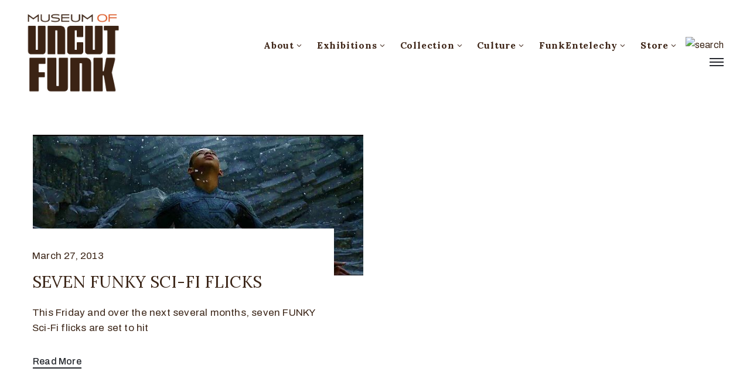

--- FILE ---
content_type: application/javascript
request_url: https://museumofuncutfunk.com/wp-content/plugins/mailchimp-for-wp/assets/js/forms.min.js?ver=4.8.1
body_size: 2280
content:
!function a(o,s,u){function c(t,e){if(!s[t]){if(!o[t]){var r="function"==typeof require&&require;if(!e&&r)return r(t,!0);if(l)return l(t,!0);var n=new Error("Cannot find module '"+t+"'");throw n.code="MODULE_NOT_FOUND",n}var i=s[t]={exports:{}};o[t][0].call(i.exports,function(e){return c(o[t][1][e]||e)},i,i.exports,a,o,s,u)}return s[t].exports}for(var l="function"==typeof require&&require,e=0;e<u.length;e++)c(u[e]);return c}({1:[function(e,t,r){"use strict";var n=window.mc4wp||{},i=e("./forms/forms.js");function a(e,t){i.trigger(t[0].id+"."+e,t),i.trigger(e,t)}function o(e,n){document.addEventListener(e,function(e){if(e.target){var t=e.target,r=!1;"string"==typeof t.className&&(r=-1<t.className.indexOf("mc4wp-form")),r||"function"!=typeof t.matches||(r=t.matches(".mc4wp-form *")),r&&n.call(e,e)}},!0)}if(e("./forms/conditional-elements.js"),o("submit",function(e){var t=i.getByElement(e.target);e.defaultPrevented||i.trigger(t.id+".submit",[t,e]),e.defaultPrevented||i.trigger("submit",[t,e])}),o("focus",function(e){var t=i.getByElement(e.target);t.started||(a("started",[t,e]),t.started=!0)}),o("change",function(e){a("change",[i.getByElement(e.target),e])}),n.listeners){for(var s=n.listeners,u=0;u<s.length;u++)i.on(s[u].event,s[u].callback);delete n.listeners}n.forms=i,window.mc4wp=n},{"./forms/conditional-elements.js":2,"./forms/forms.js":4}],2:[function(e,t,r){"use strict";function n(e){for(var t=!!e.getAttribute("data-show-if"),r=t?e.getAttribute("data-show-if").split(":"):e.getAttribute("data-hide-if").split(":"),n=r[0],i=(1<r.length?r[1]:"*").split("|"),a=function(e,t){for(var r=[],n=e.querySelectorAll('input[name="'+t+'"],select[name="'+t+'"],textarea[name="'+t+'"]'),i=0;i<n.length;i++){var a=n[i];("radio"!==a.type&&"checkbox"!==a.type||a.checked)&&r.push(a.value)}return r}(function(e){for(var t=e;t.parentElement;)if("FORM"===(t=t.parentElement).tagName)return t;return null}(e),n),o=!1,s=0;s<a.length;s++){var u=a[s];if(o=-1<i.indexOf(u)||-1<i.indexOf("*")&&0<u.length)break}e.style.display=t?o?"":"none":o?"none":"";var c=e.querySelectorAll("input,select,textarea");[].forEach.call(c,function(e){(o||t)&&e.getAttribute("data-was-required")&&(e.required=!0,e.removeAttribute("data-was-required")),o&&t||!e.required||(e.setAttribute("data-was-required","true"),e.required=!1)})}function i(){var e=document.querySelectorAll(".mc4wp-form [data-show-if],.mc4wp-form [data-hide-if]");[].forEach.call(e,n)}function a(e){if(e.target&&e.target.form&&!(e.target.form.className.indexOf("mc4wp-form")<0)){var t=e.target.form.querySelectorAll("[data-show-if],[data-hide-if]");[].forEach.call(t,n)}}document.addEventListener("keyup",a,!0),document.addEventListener("change",a,!0),document.addEventListener("mc4wp-refresh",i,!0),window.addEventListener("load",i),i()},{}],3:[function(e,t,r){"use strict";function n(e,t){this.id=e,this.element=t||document.createElement("form"),this.name=this.element.getAttribute("data-name")||"Form #"+this.id,this.errors=[],this.started=!1}var i=e("form-serialize"),a=e("populate.js");n.prototype.setData=function(e){try{a(this.element,e)}catch(e){console.error(e)}},n.prototype.getData=function(){return i(this.element,{hash:!0,empty:!0})},n.prototype.getSerializedData=function(){return i(this.element,{hash:!1,empty:!0})},n.prototype.setResponse=function(e){this.element.querySelector(".mc4wp-response").innerHTML=e},n.prototype.reset=function(){this.setResponse(""),this.element.querySelector(".mc4wp-form-fields").style.display="",this.element.reset()},t.exports=n},{"form-serialize":5,"populate.js":6}],4:[function(e,t,r){"use strict";var n=e("./form.js"),i=[],a={};function o(e,t){a[e]=a[e]||[],a[e].forEach(function(e){return e.apply(null,t)})}function s(e,t){t=t||parseInt(e.getAttribute("data-id"))||0;var r=new n(t,e);return i.push(r),r}t.exports={get:function(e){e=parseInt(e);for(var t=0;t<i.length;t++)if(i[t].id===e)return i[t];return s(document.querySelector(".mc4wp-form-"+e),e)},getByElement:function(e){for(var t=e.form||e,r=0;r<i.length;r++)if(i[r].element===t)return i[r];return s(t)},on:function(e,t){a[e]=a[e]||[],a[e].push(t)},off:function(e,t){a[e]=a[e]||[],a[e]=a[e].filter(function(e){return e!==t})},trigger:function(e,t){"submit"===e||0<e.indexOf(".submit")?o(e,t):window.setTimeout(function(){o(e,t)},1)}}},{"./form.js":3}],5:[function(e,t,r){var v=/^(?:submit|button|image|reset|file)$/i,g=/^(?:input|select|textarea|keygen)/i,i=/(\[[^\[\]]*\])/g;function y(e,t,r){if(t.match(i)){!function e(t,r,n){if(0===r.length)return t=n;var i=r.shift(),a=i.match(/^\[(.+?)\]$/);if("[]"===i)return t=t||[],Array.isArray(t)?t.push(e(null,r,n)):(t._values=t._values||[],t._values.push(e(null,r,n))),t;if(a){var o=a[1],s=+o;isNaN(s)?(t=t||{})[o]=e(t[o],r,n):(t=t||[])[s]=e(t[s],r,n)}else t[i]=e(t[i],r,n);return t}(e,function(e){var t=[],r=new RegExp(i),n=/^([^\[\]]*)/.exec(e);for(n[1]&&t.push(n[1]);null!==(n=r.exec(e));)t.push(n[1]);return t}(t),r)}else{var n=e[t];n?(Array.isArray(n)||(e[t]=[n]),e[t].push(r)):e[t]=r}return e}function w(e,t,r){return r=r.replace(/(\r)?\n/g,"\r\n"),r=(r=encodeURIComponent(r)).replace(/%20/g,"+"),e+(e?"&":"")+encodeURIComponent(t)+"="+r}t.exports=function(e,t){"object"!=typeof t?t={hash:!!t}:void 0===t.hash&&(t.hash=!0);for(var r=t.hash?{}:"",n=t.serializer||(t.hash?y:w),i=e&&e.elements?e.elements:[],a=Object.create(null),o=0;o<i.length;++o){var s=i[o];if((t.disabled||!s.disabled)&&s.name&&(g.test(s.nodeName)&&!v.test(s.type))){var u=s.name,c=s.value;if("checkbox"!==s.type&&"radio"!==s.type||s.checked||(c=void 0),t.empty){if("checkbox"!==s.type||s.checked||(c=""),"radio"===s.type&&(a[s.name]||s.checked?s.checked&&(a[s.name]=!0):a[s.name]=!1),null==c&&"radio"==s.type)continue}else if(!c)continue;if("select-multiple"!==s.type)r=n(r,u,c);else{c=[];for(var l=s.options,f=!1,m=0;m<l.length;++m){var d=l[m],p=t.empty&&!d.value,h=d.value||p;d.selected&&h&&(f=!0,r=t.hash&&"[]"!==u.slice(u.length-2)?n(r,u+"[]",d.value):n(r,u,d.value))}!f&&t.empty&&(r=n(r,u,""))}}}if(t.empty)for(var u in a)a[u]||(r=n(r,u,""));return r}},{}],6:[function(e,t,r){void 0!==t&&t.exports&&(t.exports=function e(t,r,n){for(var i in r)if(r.hasOwnProperty(i)){var a=i,o=r[i];if(void 0===o&&(o=""),null===o&&(o=""),void 0!==n&&(a=n+"["+i+"]"),o.constructor===Array)a+="[]";else if("object"==typeof o){e(t,o,a);continue}var s=t.elements.namedItem(a);if(s)switch(s.type||s[0].type){default:s.value=o;break;case"radio":case"checkbox":for(var u=o.constructor===Array?o:[o],c=0;c<s.length;c++)s[c].checked=-1<u.indexOf(s[c].value);break;case"select-multiple":u=o.constructor===Array?o:[o];for(var l=0;l<s.options.length;l++)s.options[l].selected=-1<u.indexOf(s.options[l].value);break;case"select":case"select-one":s.value=o.toString()||o;break;case"date":s.value=new Date(o).toISOString().split("T")[0]}}})},{}]},{},[1]);
//# sourceMappingURL=forms.min.js.map
